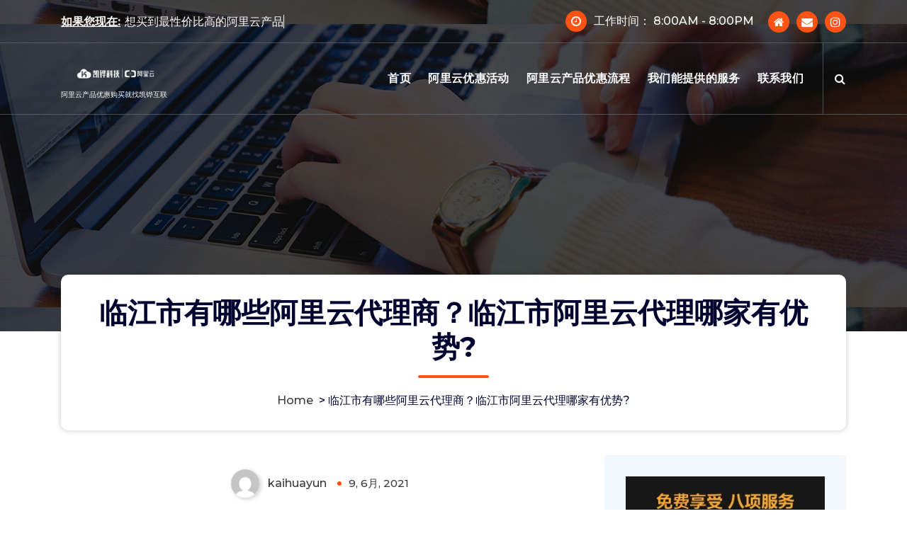

--- FILE ---
content_type: text/html; charset=UTF-8
request_url: http://baby-books.cn/a960674/
body_size: 15856
content:
<!DOCTYPE html>
<html lang="zh-CN">
	<head>
		<meta charset="UTF-8">
		<meta name="viewport" content="width=device-width, initial-scale=1">
		<link rel="profile" href="http://gmpg.org/xfn/11">
		<meta name="keywords" content="阿里云服务器,阿里云虚机,阿里云邮箱,阿里云产品优惠,阿里云代理商,凯铧互联"/>
      <meta name="description" content="阿里云认证代理商凯铧互联为企业提供阿里云官网全产品线新购续费优惠购买服务,1对1服务,专业售后服务有保障,专线：158-0160-31533"/>
		
		<title>临江市有哪些阿里云代理商？临江市阿里云代理哪家有优势? &#8211; 阿里云代理商|万网代理|阿里云优惠|阿里云折扣</title>
<meta name='robots' content='max-image-preview:large' />
<link rel='dns-prefetch' href='//fonts.googleapis.com' />
<link rel="alternate" type="application/rss+xml" title="阿里云代理商|万网代理|阿里云优惠|阿里云折扣 &raquo; Feed" href="http://baby-books.cn/feed/" />
<link rel="alternate" type="application/rss+xml" title="阿里云代理商|万网代理|阿里云优惠|阿里云折扣 &raquo; 评论Feed" href="http://baby-books.cn/comments/feed/" />
<script type="text/javascript">
window._wpemojiSettings = {"baseUrl":"https:\/\/s.w.org\/images\/core\/emoji\/14.0.0\/72x72\/","ext":".png","svgUrl":"https:\/\/s.w.org\/images\/core\/emoji\/14.0.0\/svg\/","svgExt":".svg","source":{"concatemoji":"http:\/\/baby-books.cn\/wp-includes\/js\/wp-emoji-release.min.js?ver=6.3.7"}};
/*! This file is auto-generated */
!function(i,n){var o,s,e;function c(e){try{var t={supportTests:e,timestamp:(new Date).valueOf()};sessionStorage.setItem(o,JSON.stringify(t))}catch(e){}}function p(e,t,n){e.clearRect(0,0,e.canvas.width,e.canvas.height),e.fillText(t,0,0);var t=new Uint32Array(e.getImageData(0,0,e.canvas.width,e.canvas.height).data),r=(e.clearRect(0,0,e.canvas.width,e.canvas.height),e.fillText(n,0,0),new Uint32Array(e.getImageData(0,0,e.canvas.width,e.canvas.height).data));return t.every(function(e,t){return e===r[t]})}function u(e,t,n){switch(t){case"flag":return n(e,"\ud83c\udff3\ufe0f\u200d\u26a7\ufe0f","\ud83c\udff3\ufe0f\u200b\u26a7\ufe0f")?!1:!n(e,"\ud83c\uddfa\ud83c\uddf3","\ud83c\uddfa\u200b\ud83c\uddf3")&&!n(e,"\ud83c\udff4\udb40\udc67\udb40\udc62\udb40\udc65\udb40\udc6e\udb40\udc67\udb40\udc7f","\ud83c\udff4\u200b\udb40\udc67\u200b\udb40\udc62\u200b\udb40\udc65\u200b\udb40\udc6e\u200b\udb40\udc67\u200b\udb40\udc7f");case"emoji":return!n(e,"\ud83e\udef1\ud83c\udffb\u200d\ud83e\udef2\ud83c\udfff","\ud83e\udef1\ud83c\udffb\u200b\ud83e\udef2\ud83c\udfff")}return!1}function f(e,t,n){var r="undefined"!=typeof WorkerGlobalScope&&self instanceof WorkerGlobalScope?new OffscreenCanvas(300,150):i.createElement("canvas"),a=r.getContext("2d",{willReadFrequently:!0}),o=(a.textBaseline="top",a.font="600 32px Arial",{});return e.forEach(function(e){o[e]=t(a,e,n)}),o}function t(e){var t=i.createElement("script");t.src=e,t.defer=!0,i.head.appendChild(t)}"undefined"!=typeof Promise&&(o="wpEmojiSettingsSupports",s=["flag","emoji"],n.supports={everything:!0,everythingExceptFlag:!0},e=new Promise(function(e){i.addEventListener("DOMContentLoaded",e,{once:!0})}),new Promise(function(t){var n=function(){try{var e=JSON.parse(sessionStorage.getItem(o));if("object"==typeof e&&"number"==typeof e.timestamp&&(new Date).valueOf()<e.timestamp+604800&&"object"==typeof e.supportTests)return e.supportTests}catch(e){}return null}();if(!n){if("undefined"!=typeof Worker&&"undefined"!=typeof OffscreenCanvas&&"undefined"!=typeof URL&&URL.createObjectURL&&"undefined"!=typeof Blob)try{var e="postMessage("+f.toString()+"("+[JSON.stringify(s),u.toString(),p.toString()].join(",")+"));",r=new Blob([e],{type:"text/javascript"}),a=new Worker(URL.createObjectURL(r),{name:"wpTestEmojiSupports"});return void(a.onmessage=function(e){c(n=e.data),a.terminate(),t(n)})}catch(e){}c(n=f(s,u,p))}t(n)}).then(function(e){for(var t in e)n.supports[t]=e[t],n.supports.everything=n.supports.everything&&n.supports[t],"flag"!==t&&(n.supports.everythingExceptFlag=n.supports.everythingExceptFlag&&n.supports[t]);n.supports.everythingExceptFlag=n.supports.everythingExceptFlag&&!n.supports.flag,n.DOMReady=!1,n.readyCallback=function(){n.DOMReady=!0}}).then(function(){return e}).then(function(){var e;n.supports.everything||(n.readyCallback(),(e=n.source||{}).concatemoji?t(e.concatemoji):e.wpemoji&&e.twemoji&&(t(e.twemoji),t(e.wpemoji)))}))}((window,document),window._wpemojiSettings);
</script>
<style type="text/css">
img.wp-smiley,
img.emoji {
	display: inline !important;
	border: none !important;
	box-shadow: none !important;
	height: 1em !important;
	width: 1em !important;
	margin: 0 0.07em !important;
	vertical-align: -0.1em !important;
	background: none !important;
	padding: 0 !important;
}
</style>
	<link rel='stylesheet' id='wp-block-library-css' href='http://baby-books.cn/wp-includes/css/dist/block-library/style.min.css?ver=6.3.7' type='text/css' media='all' />
<style id='classic-theme-styles-inline-css' type='text/css'>
/*! This file is auto-generated */
.wp-block-button__link{color:#fff;background-color:#32373c;border-radius:9999px;box-shadow:none;text-decoration:none;padding:calc(.667em + 2px) calc(1.333em + 2px);font-size:1.125em}.wp-block-file__button{background:#32373c;color:#fff;text-decoration:none}
</style>
<style id='global-styles-inline-css' type='text/css'>
body{--wp--preset--color--black: #000000;--wp--preset--color--cyan-bluish-gray: #abb8c3;--wp--preset--color--white: #ffffff;--wp--preset--color--pale-pink: #f78da7;--wp--preset--color--vivid-red: #cf2e2e;--wp--preset--color--luminous-vivid-orange: #ff6900;--wp--preset--color--luminous-vivid-amber: #fcb900;--wp--preset--color--light-green-cyan: #7bdcb5;--wp--preset--color--vivid-green-cyan: #00d084;--wp--preset--color--pale-cyan-blue: #8ed1fc;--wp--preset--color--vivid-cyan-blue: #0693e3;--wp--preset--color--vivid-purple: #9b51e0;--wp--preset--gradient--vivid-cyan-blue-to-vivid-purple: linear-gradient(135deg,rgba(6,147,227,1) 0%,rgb(155,81,224) 100%);--wp--preset--gradient--light-green-cyan-to-vivid-green-cyan: linear-gradient(135deg,rgb(122,220,180) 0%,rgb(0,208,130) 100%);--wp--preset--gradient--luminous-vivid-amber-to-luminous-vivid-orange: linear-gradient(135deg,rgba(252,185,0,1) 0%,rgba(255,105,0,1) 100%);--wp--preset--gradient--luminous-vivid-orange-to-vivid-red: linear-gradient(135deg,rgba(255,105,0,1) 0%,rgb(207,46,46) 100%);--wp--preset--gradient--very-light-gray-to-cyan-bluish-gray: linear-gradient(135deg,rgb(238,238,238) 0%,rgb(169,184,195) 100%);--wp--preset--gradient--cool-to-warm-spectrum: linear-gradient(135deg,rgb(74,234,220) 0%,rgb(151,120,209) 20%,rgb(207,42,186) 40%,rgb(238,44,130) 60%,rgb(251,105,98) 80%,rgb(254,248,76) 100%);--wp--preset--gradient--blush-light-purple: linear-gradient(135deg,rgb(255,206,236) 0%,rgb(152,150,240) 100%);--wp--preset--gradient--blush-bordeaux: linear-gradient(135deg,rgb(254,205,165) 0%,rgb(254,45,45) 50%,rgb(107,0,62) 100%);--wp--preset--gradient--luminous-dusk: linear-gradient(135deg,rgb(255,203,112) 0%,rgb(199,81,192) 50%,rgb(65,88,208) 100%);--wp--preset--gradient--pale-ocean: linear-gradient(135deg,rgb(255,245,203) 0%,rgb(182,227,212) 50%,rgb(51,167,181) 100%);--wp--preset--gradient--electric-grass: linear-gradient(135deg,rgb(202,248,128) 0%,rgb(113,206,126) 100%);--wp--preset--gradient--midnight: linear-gradient(135deg,rgb(2,3,129) 0%,rgb(40,116,252) 100%);--wp--preset--font-size--small: 13px;--wp--preset--font-size--medium: 20px;--wp--preset--font-size--large: 36px;--wp--preset--font-size--x-large: 42px;--wp--preset--spacing--20: 0.44rem;--wp--preset--spacing--30: 0.67rem;--wp--preset--spacing--40: 1rem;--wp--preset--spacing--50: 1.5rem;--wp--preset--spacing--60: 2.25rem;--wp--preset--spacing--70: 3.38rem;--wp--preset--spacing--80: 5.06rem;--wp--preset--shadow--natural: 6px 6px 9px rgba(0, 0, 0, 0.2);--wp--preset--shadow--deep: 12px 12px 50px rgba(0, 0, 0, 0.4);--wp--preset--shadow--sharp: 6px 6px 0px rgba(0, 0, 0, 0.2);--wp--preset--shadow--outlined: 6px 6px 0px -3px rgba(255, 255, 255, 1), 6px 6px rgba(0, 0, 0, 1);--wp--preset--shadow--crisp: 6px 6px 0px rgba(0, 0, 0, 1);}:where(.is-layout-flex){gap: 0.5em;}:where(.is-layout-grid){gap: 0.5em;}body .is-layout-flow > .alignleft{float: left;margin-inline-start: 0;margin-inline-end: 2em;}body .is-layout-flow > .alignright{float: right;margin-inline-start: 2em;margin-inline-end: 0;}body .is-layout-flow > .aligncenter{margin-left: auto !important;margin-right: auto !important;}body .is-layout-constrained > .alignleft{float: left;margin-inline-start: 0;margin-inline-end: 2em;}body .is-layout-constrained > .alignright{float: right;margin-inline-start: 2em;margin-inline-end: 0;}body .is-layout-constrained > .aligncenter{margin-left: auto !important;margin-right: auto !important;}body .is-layout-constrained > :where(:not(.alignleft):not(.alignright):not(.alignfull)){max-width: var(--wp--style--global--content-size);margin-left: auto !important;margin-right: auto !important;}body .is-layout-constrained > .alignwide{max-width: var(--wp--style--global--wide-size);}body .is-layout-flex{display: flex;}body .is-layout-flex{flex-wrap: wrap;align-items: center;}body .is-layout-flex > *{margin: 0;}body .is-layout-grid{display: grid;}body .is-layout-grid > *{margin: 0;}:where(.wp-block-columns.is-layout-flex){gap: 2em;}:where(.wp-block-columns.is-layout-grid){gap: 2em;}:where(.wp-block-post-template.is-layout-flex){gap: 1.25em;}:where(.wp-block-post-template.is-layout-grid){gap: 1.25em;}.has-black-color{color: var(--wp--preset--color--black) !important;}.has-cyan-bluish-gray-color{color: var(--wp--preset--color--cyan-bluish-gray) !important;}.has-white-color{color: var(--wp--preset--color--white) !important;}.has-pale-pink-color{color: var(--wp--preset--color--pale-pink) !important;}.has-vivid-red-color{color: var(--wp--preset--color--vivid-red) !important;}.has-luminous-vivid-orange-color{color: var(--wp--preset--color--luminous-vivid-orange) !important;}.has-luminous-vivid-amber-color{color: var(--wp--preset--color--luminous-vivid-amber) !important;}.has-light-green-cyan-color{color: var(--wp--preset--color--light-green-cyan) !important;}.has-vivid-green-cyan-color{color: var(--wp--preset--color--vivid-green-cyan) !important;}.has-pale-cyan-blue-color{color: var(--wp--preset--color--pale-cyan-blue) !important;}.has-vivid-cyan-blue-color{color: var(--wp--preset--color--vivid-cyan-blue) !important;}.has-vivid-purple-color{color: var(--wp--preset--color--vivid-purple) !important;}.has-black-background-color{background-color: var(--wp--preset--color--black) !important;}.has-cyan-bluish-gray-background-color{background-color: var(--wp--preset--color--cyan-bluish-gray) !important;}.has-white-background-color{background-color: var(--wp--preset--color--white) !important;}.has-pale-pink-background-color{background-color: var(--wp--preset--color--pale-pink) !important;}.has-vivid-red-background-color{background-color: var(--wp--preset--color--vivid-red) !important;}.has-luminous-vivid-orange-background-color{background-color: var(--wp--preset--color--luminous-vivid-orange) !important;}.has-luminous-vivid-amber-background-color{background-color: var(--wp--preset--color--luminous-vivid-amber) !important;}.has-light-green-cyan-background-color{background-color: var(--wp--preset--color--light-green-cyan) !important;}.has-vivid-green-cyan-background-color{background-color: var(--wp--preset--color--vivid-green-cyan) !important;}.has-pale-cyan-blue-background-color{background-color: var(--wp--preset--color--pale-cyan-blue) !important;}.has-vivid-cyan-blue-background-color{background-color: var(--wp--preset--color--vivid-cyan-blue) !important;}.has-vivid-purple-background-color{background-color: var(--wp--preset--color--vivid-purple) !important;}.has-black-border-color{border-color: var(--wp--preset--color--black) !important;}.has-cyan-bluish-gray-border-color{border-color: var(--wp--preset--color--cyan-bluish-gray) !important;}.has-white-border-color{border-color: var(--wp--preset--color--white) !important;}.has-pale-pink-border-color{border-color: var(--wp--preset--color--pale-pink) !important;}.has-vivid-red-border-color{border-color: var(--wp--preset--color--vivid-red) !important;}.has-luminous-vivid-orange-border-color{border-color: var(--wp--preset--color--luminous-vivid-orange) !important;}.has-luminous-vivid-amber-border-color{border-color: var(--wp--preset--color--luminous-vivid-amber) !important;}.has-light-green-cyan-border-color{border-color: var(--wp--preset--color--light-green-cyan) !important;}.has-vivid-green-cyan-border-color{border-color: var(--wp--preset--color--vivid-green-cyan) !important;}.has-pale-cyan-blue-border-color{border-color: var(--wp--preset--color--pale-cyan-blue) !important;}.has-vivid-cyan-blue-border-color{border-color: var(--wp--preset--color--vivid-cyan-blue) !important;}.has-vivid-purple-border-color{border-color: var(--wp--preset--color--vivid-purple) !important;}.has-vivid-cyan-blue-to-vivid-purple-gradient-background{background: var(--wp--preset--gradient--vivid-cyan-blue-to-vivid-purple) !important;}.has-light-green-cyan-to-vivid-green-cyan-gradient-background{background: var(--wp--preset--gradient--light-green-cyan-to-vivid-green-cyan) !important;}.has-luminous-vivid-amber-to-luminous-vivid-orange-gradient-background{background: var(--wp--preset--gradient--luminous-vivid-amber-to-luminous-vivid-orange) !important;}.has-luminous-vivid-orange-to-vivid-red-gradient-background{background: var(--wp--preset--gradient--luminous-vivid-orange-to-vivid-red) !important;}.has-very-light-gray-to-cyan-bluish-gray-gradient-background{background: var(--wp--preset--gradient--very-light-gray-to-cyan-bluish-gray) !important;}.has-cool-to-warm-spectrum-gradient-background{background: var(--wp--preset--gradient--cool-to-warm-spectrum) !important;}.has-blush-light-purple-gradient-background{background: var(--wp--preset--gradient--blush-light-purple) !important;}.has-blush-bordeaux-gradient-background{background: var(--wp--preset--gradient--blush-bordeaux) !important;}.has-luminous-dusk-gradient-background{background: var(--wp--preset--gradient--luminous-dusk) !important;}.has-pale-ocean-gradient-background{background: var(--wp--preset--gradient--pale-ocean) !important;}.has-electric-grass-gradient-background{background: var(--wp--preset--gradient--electric-grass) !important;}.has-midnight-gradient-background{background: var(--wp--preset--gradient--midnight) !important;}.has-small-font-size{font-size: var(--wp--preset--font-size--small) !important;}.has-medium-font-size{font-size: var(--wp--preset--font-size--medium) !important;}.has-large-font-size{font-size: var(--wp--preset--font-size--large) !important;}.has-x-large-font-size{font-size: var(--wp--preset--font-size--x-large) !important;}
.wp-block-navigation a:where(:not(.wp-element-button)){color: inherit;}
:where(.wp-block-post-template.is-layout-flex){gap: 1.25em;}:where(.wp-block-post-template.is-layout-grid){gap: 1.25em;}
:where(.wp-block-columns.is-layout-flex){gap: 2em;}:where(.wp-block-columns.is-layout-grid){gap: 2em;}
.wp-block-pullquote{font-size: 1.5em;line-height: 1.6;}
</style>
<link rel='stylesheet' id='bootstrap-min-css' href='http://baby-books.cn/wp-content/themes/spintech/assets/css/bootstrap.min.css?ver=6.3.7' type='text/css' media='all' />
<link rel='stylesheet' id='owl-carousel-min-css' href='http://baby-books.cn/wp-content/themes/spintech/assets/css/owl.carousel.min.css?ver=6.3.7' type='text/css' media='all' />
<link rel='stylesheet' id='font-awesome-css' href='http://baby-books.cn/wp-content/themes/spintech/assets/css/fonts/font-awesome/css/font-awesome.min.css?ver=6.3.7' type='text/css' media='all' />
<link rel='stylesheet' id='animate-css' href='http://baby-books.cn/wp-content/themes/spintech/assets/css/animate.min.css?ver=6.3.7' type='text/css' media='all' />
<link rel='stylesheet' id='spintech-editor-style-css' href='http://baby-books.cn/wp-content/themes/spintech/assets/css/editor-style.css?ver=6.3.7' type='text/css' media='all' />
<link rel='stylesheet' id='spintech-menus-css' href='http://baby-books.cn/wp-content/themes/spintech/assets/css/classic-menu.css?ver=6.3.7' type='text/css' media='all' />
<link rel='stylesheet' id='spintech-widgets-css' href='http://baby-books.cn/wp-content/themes/spintech/assets/css/widgets.css?ver=6.3.7' type='text/css' media='all' />
<link rel='stylesheet' id='spintech-main-css' href='http://baby-books.cn/wp-content/themes/spintech/assets/css/main.css?ver=6.3.7' type='text/css' media='all' />
<link rel='stylesheet' id='spintech-media-query-css' href='http://baby-books.cn/wp-content/themes/spintech/assets/css/responsive.css?ver=6.3.7' type='text/css' media='all' />
<link rel='stylesheet' id='spintech-style-css' href='http://baby-books.cn/wp-content/themes/itpress/style.css?ver=6.3.7' type='text/css' media='all' />
<style id='spintech-style-inline-css' type='text/css'>
.breadcrumb-area {
					background-image: url(http://baby-books.cn/wp-content/themes/spintech/assets/images/bg/breadcrumbg.jpg);
					background-attachment: scroll;
				}

.logo img, .mobile-logo img {
					max-width: 140px;
				}
.breadcrumb-area {
					min-height: 236px;
				}
.breadcrumb-area:after {
					opacity: 0.6;
				}
 body{ 
			font-size: 16px;
			line-height: ;
			text-transform: inherit;
			font-style: inherit;
		}
 h1{ 
				font-size: px;
				line-height: ;
				text-transform: inherit;
				font-style: inherit;
			}
 h2{ 
				font-size: px;
				line-height: ;
				text-transform: inherit;
				font-style: inherit;
			}
 h3{ 
				font-size: px;
				line-height: ;
				text-transform: inherit;
				font-style: inherit;
			}
 h4{ 
				font-size: px;
				line-height: ;
				text-transform: inherit;
				font-style: inherit;
			}
 h5{ 
				font-size: px;
				line-height: ;
				text-transform: inherit;
				font-style: inherit;
			}
 h6{ 
				font-size: px;
				line-height: ;
				text-transform: inherit;
				font-style: inherit;
			}

</style>
<link rel='stylesheet' id='spintech-fonts-css' href='//fonts.googleapis.com/css?family=Montserrat%3Aital%2Cwght%400%2C200%3B0%2C300%3B0%2C400%3B0%2C500%3B0%2C600%3B0%2C700%3B0%2C800%3B0%2C900%3B1%2C100%3B1%2C200%3B1%2C300%3B1%2C400%3B1%2C500%3B1%2C600%3B1%2C700%3B1%2C800%3B1%2C900&#038;subset=latin%2Clatin-ext' type='text/css' media='all' />
<link rel='stylesheet' id='spintech-parent-style-css' href='http://baby-books.cn/wp-content/themes/spintech/style.css?ver=6.3.7' type='text/css' media='all' />
<link rel='stylesheet' id='itpress-style-css' href='http://baby-books.cn/wp-content/themes/itpress/style.css?ver=6.3.7' type='text/css' media='all' />
<link rel='stylesheet' id='itpress-responsive-css' href='http://baby-books.cn/wp-content/themes/itpress/assets/css/responsive.css?ver=6.3.7' type='text/css' media='all' />
<script type='text/javascript' src='http://baby-books.cn/wp-includes/js/jquery/jquery.min.js?ver=3.7.0' id='jquery-core-js'></script>
<script type='text/javascript' src='http://baby-books.cn/wp-includes/js/jquery/jquery-migrate.min.js?ver=3.4.1' id='jquery-migrate-js'></script>
<script type='text/javascript' src='http://baby-books.cn/wp-content/themes/spintech/assets/js/owl.carousel.min.js?ver=1' id='owl-carousel-js'></script>
<link rel="https://api.w.org/" href="http://baby-books.cn/wp-json/" /><link rel="alternate" type="application/json" href="http://baby-books.cn/wp-json/wp/v2/posts/480" /><link rel="EditURI" type="application/rsd+xml" title="RSD" href="http://baby-books.cn/xmlrpc.php?rsd" />
<meta name="generator" content="WordPress 6.3.7" />
<link rel="canonical" href="http://baby-books.cn/a960674/" />
<link rel='shortlink' href='http://baby-books.cn/?p=480' />
<link rel="alternate" type="application/json+oembed" href="http://baby-books.cn/wp-json/oembed/1.0/embed?url=http%3A%2F%2Fbaby-books.cn%2Fa960674%2F" />
<link rel="alternate" type="text/xml+oembed" href="http://baby-books.cn/wp-json/oembed/1.0/embed?url=http%3A%2F%2Fbaby-books.cn%2Fa960674%2F&#038;format=xml" />
	<style type="text/css">
			 h4.site-title,
		 p.site-description {
			color: ##ffffff;
		}
		</style>
	<link rel="icon" href="http://baby-books.cn/wp-content/uploads/2023/12/logo1.jpg" sizes="32x32" />
<link rel="icon" href="http://baby-books.cn/wp-content/uploads/2023/12/logo1.jpg" sizes="192x192" />
<link rel="apple-touch-icon" href="http://baby-books.cn/wp-content/uploads/2023/12/logo1.jpg" />
<meta name="msapplication-TileImage" content="http://baby-books.cn/wp-content/uploads/2023/12/logo1.jpg" />
	</head>
<body class="post-template-default single single-post postid-480 single-format-standard wp-custom-logo header-transparent">

	<div id="page" class="site">
		<a class="skip-link screen-reader-text" href="#content">Skip to content</a>
	
	 <header id="main-header" class="main-header">
    <!--===// Start: Main Header
    =================================-->
   
        <!--===// Start: Header Above
        =================================-->
					<div id="above-header" class="above-header d-lg-block d-none wow fadeInDown">
				<div class="header-widget d-flex align-items-center">
					<div class="container">
						<div class="row">
							<div class="col-lg-6 col-12 mb-lg-0 mb-4">
								<div class="widget-left text-lg-left text-center">
									<aside class="widget widget-text-slide">
																					<div class="text-animation hiring">
												<div class="text-heading"><strong>如果您现在:</strong>
													<div class="text-sliding">            
														<span class="typewrite" data-period="2000" data-type='[ "想买到最性价比高的阿里云产品吗?","对阿里云产品的售后服务有些不放心，你们能帮我保驾护航吗?"]'></span><span class="wrap"></span>
													</div>
												</div>
											</div>
											
									</aside>                                
								</div>
							</div>
							<div class="col-lg-6 col-12 mb-lg-0 mb-4">                            
								<div class="widget-right justify-content-lg-end justify-content-center text-lg-right text-center">
																			<aside class="widget widget-contact">
											<div class="contact-area">
												<div class="contact-icon">
													<div class="contact-corn"><i class="fa fa-clock-o"></i></div>
												</div>
												<div class="contact-info">
													<p class="text"><a href="javascript:void(0);">工作时间： 8:00AM - 8:00PM</a></p>
												</div>
											</div>
										</aside>
										
																			<aside class="widget widget_social_widget">
											<ul>
																								<li><a href="http://www.bjkaihua.com"><i class="fa fa-home"></i></a></li>
																								<li><a href="mailto:sales@aliyun.com"><i class="fa fa-envelope"></i></a></li>
																								<li><a href="http://www.kaihuacloud.cn/wp-content/uploads/2021/01/20191115074943781-300x300.jpg"><i class="fa fa-instagram"></i></a></li>
																							</ul>
										</aside>
											
								</div>
							</div>
						</div>
					</div>
				</div>
			</div>
				
	        <!--===// Start: Navigation Wrapper
        =================================-->
        <div class="navigation-wrapper">
            <!--===// Start: Main Desktop Navigation
            =================================-->
            <div class="main-navigation-area d-none d-lg-block">
                <div class="main-navigation is-sticky-on">
                    <div class="container">
                        <div class="row">
                            <div class="col-2 my-auto">
                                <div class="logo">
                                    <a href="http://baby-books.cn/" class="custom-logo-link" rel="home"><img width="350" height="100" src="http://baby-books.cn/wp-content/uploads/2021/05/logo-1.png" class="custom-logo" alt="阿里云代理商|万网代理|阿里云优惠|阿里云折扣" decoding="async" srcset="http://baby-books.cn/wp-content/uploads/2021/05/logo-1.png 350w, http://baby-books.cn/wp-content/uploads/2021/05/logo-1-300x86.png 300w" sizes="(max-width: 350px) 100vw, 350px" /></a>																				<p class="site-description">阿里云产品优惠购买就找凯铧互联</p>
									                                </div>
                            </div>
                            <div class="col-10 my-auto">
                                <nav class="navbar-area">
                                    <div class="main-navbar">
                                        <ul id="menu-menu-1" class="main-menu"><li itemscope="itemscope" itemtype="https://www.schema.org/SiteNavigationElement" id="menu-item-4" class="menu-item menu-item-type-custom menu-item-object-custom menu-item-home menu-item-4 nav-item"><a title="首页" href="http://baby-books.cn/" class="nav-link">首页</a></li>
<li itemscope="itemscope" itemtype="https://www.schema.org/SiteNavigationElement" id="menu-item-67" class="menu-item menu-item-type-post_type menu-item-object-page menu-item-67 nav-item"><a title="阿里云优惠活动" href="http://baby-books.cn/huodong/" class="nav-link">阿里云优惠活动</a></li>
<li itemscope="itemscope" itemtype="https://www.schema.org/SiteNavigationElement" id="menu-item-68" class="menu-item menu-item-type-post_type menu-item-object-page menu-item-68 nav-item"><a title="阿里云产品优惠流程" href="http://baby-books.cn/liucheng/" class="nav-link">阿里云产品优惠流程</a></li>
<li itemscope="itemscope" itemtype="https://www.schema.org/SiteNavigationElement" id="menu-item-5" class="menu-item menu-item-type-post_type menu-item-object-page menu-item-5 nav-item"><a title="我们能提供的服务" href="http://baby-books.cn/fuwu/" class="nav-link">我们能提供的服务</a></li>
<li itemscope="itemscope" itemtype="https://www.schema.org/SiteNavigationElement" id="menu-item-69" class="menu-item menu-item-type-post_type menu-item-object-page menu-item-69 nav-item"><a title="联系我们" href="http://baby-books.cn/llianxi/" class="nav-link">联系我们</a></li>
</ul>                         
                                    </div>
                                    <div class="main-menu-right">
                                        <ul class="menu-right-list">
												
																							<li class="search-button">
													<button type="button" id="header-search-toggle" class="header-search-toggle" aria-expanded="false" aria-label="Search Popup"><i class="fa fa-search"></i></button>
												</li>
																						                                        </ul>                            
                                    </div>
                                </nav>
                            </div>
                        </div>
                    </div>
                </div>
            </div>
            <!--===// End:  Main Desktop Navigation
            =================================-->
            <!--===// Start: Main Mobile Navigation
            =================================-->
            <div class="main-mobile-nav is-sticky-on"> 
                <div class="container">
                    <div class="row">
                        <div class="col-12">
                            <div class="main-mobile-menu">
                                <div class="mobile-logo">
                                    <div class="logo">
                                       <a href="http://baby-books.cn/" class="custom-logo-link" rel="home"><img width="350" height="100" src="http://baby-books.cn/wp-content/uploads/2021/05/logo-1.png" class="custom-logo" alt="阿里云代理商|万网代理|阿里云优惠|阿里云折扣" decoding="async" srcset="http://baby-books.cn/wp-content/uploads/2021/05/logo-1.png 350w, http://baby-books.cn/wp-content/uploads/2021/05/logo-1-300x86.png 300w" sizes="(max-width: 350px) 100vw, 350px" /></a>																						<p class="site-description">阿里云产品优惠购买就找凯铧互联</p>
																			</div>
                                </div>
                                <div class="menu-collapse-wrap">
                                    <div class="hamburger-menu">
                                        <button type="button" class="menu-collapsed" aria-label="Menu Collaped">
                                            <div class="top-bun"></div>
                                            <div class="meat"></div>
                                            <div class="bottom-bun"></div>
                                        </button>
                                    </div>
                                </div>
                                <div class="main-mobile-wrapper">
                                    <div id="mobile-menu-build" class="main-mobile-build">
                                        <button type="button" class="header-close-menu close-style" aria-label="Header Close Menu"></button>
                                    </div>
                                    <div class="main-mobile-overlay" tabindex="-1"></div>
                                </div>
                                                                <div class="header-above-btn">
                                    <button type="button" class="header-above-collapse" aria-label="Header Above Collapse"><span></span></button>
                                </div>
                                <div class="header-above-wrapper">
                                    <div id="header-above-bar" class="header-above-bar"></div>
                                </div>
                                                            </div>
                        </div>
                    </div>
                </div>        
            </div>
            <!--===// End: Main Mobile Navigation
            =================================-->
        </div>
        <!--===// End: Navigation Wrapper
        =================================-->
        <!--===// Start: Header Search PopUp
        =================================-->
        <div class="header-search-popup">
            <div class="header-search-flex">
                <form role="search" method="get" class="search-form" action="http://baby-books.cn/" aria-label="Site Search">
                    <input type="search" class="form-control header-search-field" placeholder="Type To Search" name="s" id="search">
                    <button type="submit" class="search-submit"><i class="fa fa-search"></i></button>
                </form>
                <button type="button" id="header-search-close" class="close-style header-search-close" aria-label="Search Popup Close"></button>
            </div>
        </div>
        <!--===// End: Header Search PopUp
        =================================-->
    </header>
    <!-- End: Main Header
    =================================-->	<section id="breadcrumb-section" class="breadcrumb-area breadcrumb-box">
        <div class="container">
            <div class="row">
                <div class="col-12">
                    <div class="breadcrumb-content">
                        <div class="breadcrumb-heading">
								<h2>
									临江市有哪些阿里云代理商？临江市阿里云代理哪家有优势?								</h2>
                        </div>
							<ol class="breadcrumb-list">
								<li><a href="http://baby-books.cn">Home</a> &nbsp&gt;&nbsp<li class="active">临江市有哪些阿里云代理商？临江市阿里云代理哪家有优势?</li></li>							</ol>
                    </div>                    
                </div>
            </div>
        </div>
    </section>
		
	<div id="content" class="spintech-content">
	<section id="post-section" class="post-section st-py-default">
	<div class="container">
		<div class="row gy-lg-0 gy-5 wow fadeInUp">
			<div class="col-lg-8">
				<div class="row row-cols-1 gy-5">
																		<div class="col">
	<article id="post-480" class="post-items text-center post-480 post type-post status-publish format-standard hentry category-aliyunyh tag-200 tag-3 tag-4 tag-33 tag-66 tag-65">
		<figure class="post-image">
			<div class="featured-image mask-effect">
				<a href="http://baby-books.cn/a960674/" class="post-hover">
				   				</a>
				<h5 class="post-title post-image-text"><span class="mask">临江市有哪些阿里云代理商？临江市阿里云代理哪家有优势?</span></h5>			</div>
			<div class="post-meta post-img-meta">
				<div class="post-line">
					<span class="comments-link"> <i class="fa fa-comment"></i> <a href="javascript:void(0);">0</a></span>
				</div>
			</div>
		</figure>
		<div class="post-content">
			<div class="post-meta">
				<span class="author-name">
									<a href="http://baby-books.cn/author/kaihuayun/" class="author meta-info hide-on-mobile"> <span class="author-image" style="background-image: url('http://1.gravatar.com/avatar/?s=96&#038;d=mm&#038;r=g');"></span> <span class="author-name">kaihuayun</span> </a>
					
				</span>
				<span class="post-date">
					<time datetime="9-6月-2021" class="meta-info">9, 6月, 2021</time>
				</span>
			</div>
			
			<div class="post-meta post-tags">
				<ul class="post-categories">
					<li>
						<i class="fa fa-tag"></i>
						<a href="http://baby-books.cn/a960674/" rel="category"><a href="http://baby-books.cn/category/aliyunyh/" rel="category tag">阿里云优惠</a></a>
					</li>
				</ul>
			</div>
			<h5 class="post-title post-image-text">临江市有哪些阿里云代理商？临江市阿里云代理哪家有优势?</h5>			
			<div align="left">通过各种渠道找到凯铧互联科技并开通了阿里云的服务器了,用的还不错,关键的是给的优惠折扣更不错，哈哈！这次找对了！！</div>
<div align="left">其实阿里云代理商销售是不分区域的，只要找到一个你认为不错的就可以，真心是看缘分，并且我了解到所谓的阿里云代理级别其实只是按业绩多少而定，他们阿里云代理商的合作模式全是返佣或返点形式的，并且都是统一的，只不过有的阿里云代理商对利润点的追求不同，所以折扣也不尽相同。</div>
<div align="left">阿里云代理商分为纯分销（只卖产品，无售后），技术服务商，系统集成商等三大类，这就行成了阿里云代理商的合作模式大体也分为这三种。</div>
<div align="left"><span style="font-size: 16px;">阿里云代理商凯铧互联为企业客户提供卓越的</span><span style="font-size: 16px;"><span style="color: #e53333;">上云架构咨询</span>、云解决方案<span style="color: #4c33e5;">架构设计服务</span></span><span style="font-size: 16px;">等一站式的上云服务。</span><span style="color: #ff0000; font-size: 16px;"><span style="color: #000000;">另外，</span>免费安装</span><span style="color: #000000; font-size: 16px;"><span style="color: #000000; background-color: #ffff00; font-size: 16px;">宝塔面板(bt.cn)，</span></span> <span style="font-size: 16px;">让linux系统如同windows一样简单！</span><br />
<span style="font-size: 14px;"><span style="color: #ffffff; line-height: 2; font-size: 16px; background-color: #e53333;"><strong>爆款产品   阿里云服务器|云数据库|云安全0.6折起</strong></span> 详情访问：<a href="http://www.alibjyun.com/process.html" target="_blank" rel="noopener"><span style="color: #003399;">http://www.alibjyun.com/process.html</span></a></span><img decoding="async" fetchpriority="high" width="800" height="109" class="alignnone size-medium wp-image-170" src="http://baby-books.cn/wp-content/uploads/2021/06/202011121.jpg" alt="阿里云代金券" srcset="http://baby-books.cn/wp-content/uploads/2021/06/202011121.jpg 800w, http://baby-books.cn/wp-content/uploads/2021/06/202011121-300x41.jpg 300w, http://baby-books.cn/wp-content/uploads/2021/06/202011121-768x105.jpg 768w" sizes="(max-width: 800px) 100vw, 800px" /></p>
<p align="left"><span style="color: #ffffff; background-color: #000000; font-size: 18px;">  阿里云代理【<span style="color: #ffe500;">专属折扣</span>】：</span></p>
<p align="left"><span style="font-size: 16px;">第一步：如果您是第一次购买阿里云产品的</span><span style="font-size: 16px; color: #ee33ee;"><strong>新用户</strong></span><span style="font-size: 16px; color: #ee33ee;"><strong>：</strong></span><span style="font-size: 16px;">提供（</span><span style="font-size: 16px; color: #e53333; background-color: #ffe500;"><strong>公司名称/个人姓名+手机号；邮箱</strong></span><span style="font-size: 16px;">）阿里云代理商会发（</span><span style="font-size: 16px; color: #e53333;">注册连接</span><span style="font-size: 16px;">）给您，完成账号注册及认证。</span></p>
<p align="left"><span style="color: #000000; font-size: 16px;"><strong><span style="color: #e53333;">             <span style="font-size: 16px;">如果您是买阿里云</span>老用户</span></strong></span><span style="font-size: 16px;"><strong><span style="color: #000000;">：</span></strong><span style="color: #000000;">必须<span style="font-size: 16px; line-height: 2;">（</span><a href="http://www.alibjyun.com/process.html" target="_blank" rel="noopener"><span style="color: #e53333; line-height: 2; background-color: #ffe500;"><strong>点击这里关联后</strong></span></a><span style="font-size: 16px; line-height: 2;">）</span>下单</span>，<span style="color: #000000;">才可享受代理商专属优惠,不过老客户优惠的产品相对而言有点少，并且只限于这个合作伙伴专属页的新购业务才有较大的折扣，</span></span><span style="font-size: 16px;"><span style="color: #000000; line-height: 2;">（<span style="color: #337fe5;">详情咨询大客户经理电话：<strong>158-0160-3153</strong>（微信同号</span>）。</span></span><br />
<span style="font-size: 16px;"><span style="color: #000000; line-height: 2;">第二步：登录账号，提交产品购买订单（</span><a href="http://www.alibjyun.com/process.html?spm=5176.13512704.0.0.66bc65a4ndOkn8" target="_blank" rel="noopener"><span style="color: #e53333; line-height: 2; background-color: #ffe500;"><strong>点击这里下单</strong></span></a><span style="color: #000000; line-height: 2;">）</span></span><span style="color: #000000; font-size: 16px;">如果此页面中没有所需产品，请</span><span style="font-size: 16px; color: #e53333;">直接联系</span><span style="color: #000000; font-size: 16px;"><span style="color: #e53333;">我方客服</span>咨询。</span><br />
<span style="font-size: 16px;"><span style="color: #000000; line-height: 2;">第三步：</span></span><span style="font-size: 16px;">联系</span><span style="font-size: 16px;"><span style="color: #000000; line-height: 2;"><span style="color: #e53333;">销售人员</span>付款结算，可自付/可代付（</span><a href="http://www.alibjyun.com/pay.html" target="_blank" rel="noopener"><span style="color: #337fe5; line-height: 2;">点击查看收款方式</span></a><span style="color: #000000; line-height: 2;">）。</span></span><br />
<span style="color: #000000; line-height: 2;"><span style="font-size: 16px;">第四步：自行登录</span><span style="color: #e56600; font-size: 16px;">阿里云控制台</span><span style="font-size: 16px;">进行产品管理（同时享受</span><span style="color: #cc33e5; font-size: 16px;">我公司+官方</span><span style="font-size: 16px;">售后技术支持）。</span></span></p>
<p><strong>阿里云最新活动咨询购买</strong><br />
<strong><span style="font-size: 16px;"><span style="font-size: 14px;"><span style="color: #ffffff; line-height: 2; font-size: 16px; background-color: #e53333;">爆款产品 阿里云低至1折 </span></span></span><span style="color: #0000ff;">首次购买新客户额外赠送代金券！</span> </strong>临江市地区的新老阿里云会员，通过此<a href="http://www.alibjyun.com/process.html" target="_blank" rel="noopener"><span style="font-size: 16px;"><span style="color: #000000;">合作伙伴专属</span></span>页面</a>与阿里云代理商凯铧互联进行账号关联,关联成功后均可享受凯铧互联公司优惠的折上折价格！<em><strong><a href="http://www.alibjyun.com/process.html?spm=5176.13512704.0.0.66bc65a4ndOkn8" target="_blank" rel="noopener"><span style="color: red;">点此马上关联账号</span></a></strong></em></p>
<p><img decoding="async" width="800" height="361" class="alignnone size-medium wp-image-202" src="http://baby-books.cn/wp-content/uploads/2021/06/2021.jpg" alt="阿里云代理优惠流程图" srcset="http://baby-books.cn/wp-content/uploads/2021/06/2021.jpg 800w, http://baby-books.cn/wp-content/uploads/2021/06/2021-300x135.jpg 300w, http://baby-books.cn/wp-content/uploads/2021/06/2021-768x347.jpg 768w" sizes="(max-width: 800px) 100vw, 800px" /></p>
<p><strong>阿里云区域代理商优惠</strong><br />
<span style="font-size: 16px;">阿里云服务器、阿里云数据库，大数据平台，阿里云容器服务，CDN，DDOS防护，云安全防护，SSL证书、MQ中间件等产品，免费安装WDCP/宝塔面板 让</span><span style="font-size: 16px;">linux系统如同windows一样简单！享受更多阿里云服务器优惠联系我司客服：<strong>158-0160-3153</strong>(微信同号)！！<br />
阿里云官网会员账号，拥有全部最高权限，完全自主管理，自助开具阿里云发票！全程免费技术支持+24小时技术售后服务！</span></p>
<p><strong>阿里云二级代理火热招募中</strong><br />
阿里云代理商凯铧互联渠道合作计划,全国招募二级代理商，挑战全国最佳高额返利政策，获得丰厚收益<br />
大礼包+优惠券+满减+高折扣,提供技术服务群。阿里云合作伙伴生态体系,帮助二级代理构建基于云服务的成功业务实践和解决方案。</p>
<p><strong>关于阿里云代理凯铧互联科技：</strong><br />
凯铧互联科技是阿里云代理，负责全国区域包括临江市地区的阿里云代理业务，并且我们是一家专业的技术服务公司，为临江市各个行业的客户提供云计算、大数据、物联网、AI、区块链产品、解决方案和技术服务。同时我公司全国招募阿里云合作伙伴，为临江市当地客户提供本地化服务，包括上云咨询、量身定制解决方案、系统搭建、迁移、维护等在内的一站式服务！<br />
<strong>为什么购买阿里云业务建议联系凯铧互联？</strong><br />
如果在有意寻找代理商购买阿里云产品，凯铧互联科技绝对是您优秀的选择。凯铧互联科技，接触过的人都说好，服务态度有口皆碑！直接致电凯铧互联官网热线电话，即可享受凯铧互联科技的优质服务。<br />
阿里云代理商 全国热线：158-0160-3153(微信同号)<br />
<strong>从代理商购买和阿里云官方购买有区别吗？</strong><br />
在下订单和付款方式没有区别，都是在阿里云官方下订单，付款也是付款给阿里云官方。在代理商凯铧互联处购买产品可以得到额外的服务支持，同时能节省成本。并且代理商凯铧互联还有一对一的客服经理提供技术服务。</p>
<p><img decoding="async" width="800" height="900" class="alignnone size-medium wp-image-64" src="http://baby-books.cn/wp-content/uploads/2021/05/20201209172457.jpg" alt="凯铧互联承诺" srcset="http://baby-books.cn/wp-content/uploads/2021/05/20201209172457.jpg 800w, http://baby-books.cn/wp-content/uploads/2021/05/20201209172457-267x300.jpg 267w, http://baby-books.cn/wp-content/uploads/2021/05/20201209172457-768x864.jpg 768w" sizes="(max-width: 800px) 100vw, 800px" /></div>
		</div>
	</article>
</div>	 
																<div class="col-md-12 mt-5 bg-form wow fadeInUp">
	<div id="comments" class="comments-area">
					</div>
</div>					</div>
			</div>
			<div class="col-lg-4 pl-lg-4 order-0">
	<div class="sidebar">
		<aside id="media_image-3" class="widget widget_media_image"><img width="300" height="222" src="http://baby-books.cn/wp-content/uploads/2021/12/021023-300x222.jpg" class="image wp-image-1665  attachment-medium size-medium" alt="" decoding="async" style="max-width: 100%; height: auto;" loading="lazy" /></aside><aside id="search-2" class="widget widget_search"><h5 class="widget-title">搜索</h5><form role="search" method="get" class="search-form" action="http://baby-books.cn/">
				<label>
					<span class="screen-reader-text">搜索：</span>
					<input type="search" class="search-field" placeholder="搜索&hellip;" value="" name="s" />
				</label>
				<input type="submit" class="search-submit" value="搜索" />
			</form></aside>
		<aside id="recent-posts-2" class="widget widget_recent_entries">
		<h5 class="widget-title">近期文章</h5>
		<ul>
											<li>
					<a href="http://baby-books.cn/a961326/">阿里云服务器ECS重装系统后，无法通过云监控查看ecs资源占用</a>
									</li>
											<li>
					<a href="http://baby-books.cn/a961325/">阿里云服务器ECS的53端口默认对互联网开放吗？</a>
									</li>
											<li>
					<a href="http://baby-books.cn/a961324/">用服务器配置虚拟主机的优势和不足之处</a>
									</li>
											<li>
					<a href="http://baby-books.cn/a961323/">如何成为阿里云服务器代理商？</a>
									</li>
											<li>
					<a href="http://baby-books.cn/a961322/">收到悬挂备案号的检查整改通知后不记得网站备案信息（备案号或备案的网站域名）？</a>
									</li>
											<li>
					<a href="http://baby-books.cn/a961321/">网站已成功添加备案号，为什么仍收到邮件通知？</a>
									</li>
											<li>
					<a href="http://baby-books.cn/a961320/">Java的运行期内存占用为什么居高不下？</a>
									</li>
											<li>
					<a href="http://baby-books.cn/a961319/">Java应用部署慢的原因有哪些？</a>
									</li>
											<li>
					<a href="http://baby-books.cn/a961318/">阿里云服务器ECS同时连接数的定义是什么</a>
									</li>
											<li>
					<a href="http://baby-books.cn/a961317/">宝塔在阿里云服务器放行了相关端口。为什么还是无法访问？</a>
									</li>
											<li>
					<a href="http://baby-books.cn/a961316/">什么是等保测评和渗透测试？两者有什么区别？</a>
									</li>
											<li>
					<a href="http://baby-books.cn/a961315/">渗透测试和安全测试有什么区别？</a>
									</li>
											<li>
					<a href="http://baby-books.cn/a961314/">阿里云提醒:未指向阿里云国内节点(不含香港)服务器且无访问记录</a>
									</li>
											<li>
					<a href="http://baby-books.cn/a961313/">经检查您的网站域名未指向阿里云国内节点(不含香港)服务器</a>
									</li>
											<li>
					<a href="http://baby-books.cn/a961312/">网站备案与不备案的好处及缺点，阿里云备案服务号10元1个零售！</a>
									</li>
					</ul>

		</aside><aside id="tag_cloud-2" class="widget widget_tag_cloud"><h5 class="widget-title">标签</h5><div class="tagcloud"><a href="http://baby-books.cn/tag/docker/" class="tag-cloud-link tag-link-763 tag-link-position-1" style="font-size: 8pt;" aria-label="Docker (2个项目)">Docker</a>
<a href="http://baby-books.cn/tag/ecs/" class="tag-cloud-link tag-link-38 tag-link-position-2" style="font-size: 10.149377593361pt;" aria-label="ecs (6个项目)">ecs</a>
<a href="http://baby-books.cn/tag/hibernate/" class="tag-cloud-link tag-link-826 tag-link-position-3" style="font-size: 8pt;" aria-label="Hibernate (2个项目)">Hibernate</a>
<a href="http://baby-books.cn/tag/mysql/" class="tag-cloud-link tag-link-45 tag-link-position-4" style="font-size: 9.2780082987552pt;" aria-label="MySQL (4个项目)">MySQL</a>
<a href="http://baby-books.cn/tag/nas/" class="tag-cloud-link tag-link-749 tag-link-position-5" style="font-size: 8.6970954356846pt;" aria-label="NAS (3个项目)">NAS</a>
<a href="http://baby-books.cn/tag/qps/" class="tag-cloud-link tag-link-774 tag-link-position-6" style="font-size: 8pt;" aria-label="QPS (2个项目)">QPS</a>
<a href="http://baby-books.cn/tag/%e4%ba%91%e6%9c%8d%e5%8a%a1%e5%99%a8/" class="tag-cloud-link tag-link-41 tag-link-position-7" style="font-size: 11.485477178423pt;" aria-label="云服务器 (11个项目)">云服务器</a>
<a href="http://baby-books.cn/tag/%e4%ba%91%e7%9b%98/" class="tag-cloud-link tag-link-831 tag-link-position-8" style="font-size: 8pt;" aria-label="云盘 (2个项目)">云盘</a>
<a href="http://baby-books.cn/tag/%e4%bc%81%e4%b8%9a%e4%ba%91%e7%9b%98/" class="tag-cloud-link tag-link-838 tag-link-position-9" style="font-size: 8.6970954356846pt;" aria-label="企业云盘 (3个项目)">企业云盘</a>
<a href="http://baby-books.cn/tag/%e4%bc%81%e4%b8%9a%e7%bd%91%e7%9b%98/" class="tag-cloud-link tag-link-829 tag-link-position-10" style="font-size: 11.485477178423pt;" aria-label="企业网盘 (11个项目)">企业网盘</a>
<a href="http://baby-books.cn/tag/%e5%87%af%e9%93%a7%e4%ba%92%e8%81%94/" class="tag-cloud-link tag-link-3 tag-link-position-11" style="font-size: 22pt;" aria-label="凯铧互联 (778个项目)">凯铧互联</a>
<a href="http://baby-books.cn/tag/%e5%9c%a8%e7%ba%bf%e7%bc%96%e7%a8%8b%e7%8e%af%e5%a2%83/" class="tag-cloud-link tag-link-762 tag-link-position-12" style="font-size: 8pt;" aria-label="在线编程环境 (2个项目)">在线编程环境</a>
<a href="http://baby-books.cn/tag/%e5%ae%b9%e5%99%a8/" class="tag-cloud-link tag-link-760 tag-link-position-13" style="font-size: 8pt;" aria-label="容器 (2个项目)">容器</a>
<a href="http://baby-books.cn/tag/%e5%af%86%e5%b1%b1%e9%98%bf%e9%87%8c%e4%ba%91%e4%bb%a3%e7%90%86/" class="tag-cloud-link tag-link-169 tag-link-position-14" style="font-size: 8pt;" aria-label="密山阿里云代理 (2个项目)">密山阿里云代理</a>
<a href="http://baby-books.cn/tag/%e5%bc%b9%e6%80%a7%e8%ae%a1%e7%ae%97/" class="tag-cloud-link tag-link-36 tag-link-position-15" style="font-size: 8pt;" aria-label="弹性计算 (2个项目)">弹性计算</a>
<a href="http://baby-books.cn/tag/%e6%8c%89%e9%87%8f%e4%bb%98%e8%b4%b9/" class="tag-cloud-link tag-link-40 tag-link-position-16" style="font-size: 8pt;" aria-label="按量付费 (2个项目)">按量付费</a>
<a href="http://baby-books.cn/tag/%e6%95%b0%e6%8d%ae%e5%ba%93/" class="tag-cloud-link tag-link-772 tag-link-position-17" style="font-size: 8pt;" aria-label="数据库 (2个项目)">数据库</a>
<a href="http://baby-books.cn/tag/%e6%96%87%e4%bb%b6%e5%ad%98%e5%82%a8/" class="tag-cloud-link tag-link-751 tag-link-position-18" style="font-size: 8pt;" aria-label="文件存储 (2个项目)">文件存储</a>
<a href="http://baby-books.cn/tag/%e6%b2%b3%e6%b4%a5%e9%98%bf%e9%87%8c%e4%ba%91%e4%bb%a3%e7%90%86/" class="tag-cloud-link tag-link-682 tag-link-position-19" style="font-size: 8pt;" aria-label="河津阿里云代理 (2个项目)">河津阿里云代理</a>
<a href="http://baby-books.cn/tag/%e7%bd%91%e7%9b%98/" class="tag-cloud-link tag-link-830 tag-link-position-20" style="font-size: 9.2780082987552pt;" aria-label="网盘 (4个项目)">网盘</a>
<a href="http://baby-books.cn/tag/%e7%bd%91%e7%ab%99%e5%a4%87%e6%a1%88/" class="tag-cloud-link tag-link-53 tag-link-position-21" style="font-size: 9.2780082987552pt;" aria-label="网站备案 (4个项目)">网站备案</a>
<a href="http://baby-books.cn/tag/%e8%99%9a%e6%8b%9f%e4%b8%bb%e6%9c%ba/" class="tag-cloud-link tag-link-833 tag-link-position-22" style="font-size: 8pt;" aria-label="虚拟主机 (2个项目)">虚拟主机</a>
<a href="http://baby-books.cn/tag/%e8%ae%a1%e8%b4%b9%e6%a8%a1%e5%bc%8f/" class="tag-cloud-link tag-link-28 tag-link-position-23" style="font-size: 8pt;" aria-label="计费模式 (2个项目)">计费模式</a>
<a href="http://baby-books.cn/tag/%e8%be%bd%e9%98%b3%e9%98%bf%e9%87%8c%e4%ba%91%e4%bb%a3%e7%90%86/" class="tag-cloud-link tag-link-219 tag-link-position-24" style="font-size: 8pt;" aria-label="辽阳阿里云代理 (2个项目)">辽阳阿里云代理</a>
<a href="http://baby-books.cn/tag/%e9%87%91%e5%8d%8e%e9%98%bf%e9%87%8c%e4%ba%91%e4%bb%a3%e7%90%86/" class="tag-cloud-link tag-link-390 tag-link-position-25" style="font-size: 8pt;" aria-label="金华阿里云代理 (2个项目)">金华阿里云代理</a>
<a href="http://baby-books.cn/tag/%e9%98%b2ddos%e6%94%bb%e5%87%bb/" class="tag-cloud-link tag-link-803 tag-link-position-26" style="font-size: 8.6970954356846pt;" aria-label="防ddos攻击 (3个项目)">防ddos攻击</a>
<a href="http://baby-books.cn/tag/%e9%98%bf%e9%87%8c%e4%ba%91rds/" class="tag-cloud-link tag-link-824 tag-link-position-27" style="font-size: 8pt;" aria-label="阿里云RDS (2个项目)">阿里云RDS</a>
<a href="http://baby-books.cn/tag/%e9%98%bf%e9%87%8c%e4%ba%91%e4%ba%a7%e5%93%81%e4%bc%98%e6%83%a0/" class="tag-cloud-link tag-link-20 tag-link-position-28" style="font-size: 8.6970954356846pt;" aria-label="阿里云产品优惠 (3个项目)">阿里云产品优惠</a>
<a href="http://baby-books.cn/tag/%e9%98%bf%e9%87%8c%e4%ba%91%e4%bb%a3%e7%90%86/" class="tag-cloud-link tag-link-6 tag-link-position-29" style="font-size: 12.53112033195pt;" aria-label="阿里云代理 (17个项目)">阿里云代理</a>
<a href="http://baby-books.cn/tag/%e9%98%bf%e9%87%8c%e4%ba%91%e4%bb%a3%e7%90%86%e5%95%86/" class="tag-cloud-link tag-link-4 tag-link-position-30" style="font-size: 21.941908713693pt;" aria-label="阿里云代理商 (761个项目)">阿里云代理商</a>
<a href="http://baby-books.cn/tag/%e9%98%bf%e9%87%8c%e4%ba%91%e4%bc%81%e4%b8%9a%e7%bd%91%e7%9b%98/" class="tag-cloud-link tag-link-828 tag-link-position-31" style="font-size: 10.149377593361pt;" aria-label="阿里云企业网盘 (6个项目)">阿里云企业网盘</a>
<a href="http://baby-books.cn/tag/%e9%98%bf%e9%87%8c%e4%ba%91%e4%bc%81%e4%b8%9a%e9%82%ae%e7%ae%b1/" class="tag-cloud-link tag-link-812 tag-link-position-32" style="font-size: 9.7427385892116pt;" aria-label="阿里云企业邮箱 (5个项目)">阿里云企业邮箱</a>
<a href="http://baby-books.cn/tag/%e9%98%bf%e9%87%8c%e4%ba%91%e4%bc%98%e6%83%a0/" class="tag-cloud-link tag-link-33 tag-link-position-33" style="font-size: 21.825726141079pt;" aria-label="阿里云优惠 (730个项目)">阿里云优惠</a>
<a href="http://baby-books.cn/tag/%e9%98%bf%e9%87%8c%e4%ba%91%e5%88%86%e9%94%80%e5%95%86/" class="tag-cloud-link tag-link-5 tag-link-position-34" style="font-size: 8pt;" aria-label="阿里云分销商 (2个项目)">阿里云分销商</a>
<a href="http://baby-books.cn/tag/%e9%98%bf%e9%87%8c%e4%ba%91%e5%8c%ba%e5%9f%9f%e4%bc%98%e6%83%a0/" class="tag-cloud-link tag-link-66 tag-link-position-35" style="font-size: 21.709543568465pt;" aria-label="阿里云区域优惠 (687个项目)">阿里云区域优惠</a>
<a href="http://baby-books.cn/tag/%e9%98%bf%e9%87%8c%e4%ba%91%e5%90%88%e4%bd%9c%e4%bc%99%e4%bc%b4/" class="tag-cloud-link tag-link-7 tag-link-position-36" style="font-size: 9.7427385892116pt;" aria-label="阿里云合作伙伴 (5个项目)">阿里云合作伙伴</a>
<a href="http://baby-books.cn/tag/%e9%98%bf%e9%87%8c%e4%ba%91%e5%a4%87%e6%a1%88/" class="tag-cloud-link tag-link-23 tag-link-position-37" style="font-size: 11.253112033195pt;" aria-label="阿里云备案 (10个项目)">阿里云备案</a>
<a href="http://baby-books.cn/tag/%e9%98%bf%e9%87%8c%e4%ba%91%e6%95%b0%e6%8d%ae%e5%ba%93/" class="tag-cloud-link tag-link-822 tag-link-position-38" style="font-size: 8pt;" aria-label="阿里云数据库 (2个项目)">阿里云数据库</a>
<a href="http://baby-books.cn/tag/%e9%98%bf%e9%87%8c%e4%ba%91%e6%96%87%e4%bb%b6%e5%ad%98%e5%82%a8/" class="tag-cloud-link tag-link-748 tag-link-position-39" style="font-size: 8.6970954356846pt;" aria-label="阿里云文件存储 (3个项目)">阿里云文件存储</a>
<a href="http://baby-books.cn/tag/%e9%98%bf%e9%87%8c%e4%ba%91%e6%9c%80%e6%96%b0%e6%b4%bb%e5%8a%a8/" class="tag-cloud-link tag-link-65 tag-link-position-40" style="font-size: 21.709543568465pt;" aria-label="阿里云最新活动 (688个项目)">阿里云最新活动</a>
<a href="http://baby-books.cn/tag/%e9%98%bf%e9%87%8c%e4%ba%91%e6%9c%8d%e5%8a%a1%e5%99%a8/" class="tag-cloud-link tag-link-37 tag-link-position-41" style="font-size: 12.647302904564pt;" aria-label="阿里云服务器 (18个项目)">阿里云服务器</a>
<a href="http://baby-books.cn/tag/%e9%98%bf%e9%87%8c%e4%ba%91%e6%9c%8d%e5%8a%a1%e5%99%a8ecs/" class="tag-cloud-link tag-link-759 tag-link-position-42" style="font-size: 10.439834024896pt;" aria-label="阿里云服务器ECS (7个项目)">阿里云服务器ECS</a>
<a href="http://baby-books.cn/tag/%e9%98%bf%e9%87%8c%e4%ba%91%e8%99%9a%e6%8b%9f%e5%8c%96/" class="tag-cloud-link tag-link-761 tag-link-position-43" style="font-size: 8pt;" aria-label="阿里云虚拟化 (2个项目)">阿里云虚拟化</a>
<a href="http://baby-books.cn/tag/%e9%98%bf%e9%87%8c%e4%ba%91%e8%b4%a6%e5%8f%b7/" class="tag-cloud-link tag-link-39 tag-link-position-44" style="font-size: 8pt;" aria-label="阿里云账号 (2个项目)">阿里云账号</a>
<a href="http://baby-books.cn/tag/%e9%98%bf%e9%87%8c%e4%ba%91%e9%82%ae%e7%ae%b1/" class="tag-cloud-link tag-link-813 tag-link-position-45" style="font-size: 9.2780082987552pt;" aria-label="阿里云邮箱 (4个项目)">阿里云邮箱</a></div>
</aside><aside id="media_image-2" class="widget widget_media_image"><h5 class="widget-title">添加以下微信好友，立领优惠券</h5><img width="430" height="430" src="http://baby-books.cn/wp-content/uploads/2021/12/20211126095347201-1.jpg" class="image wp-image-1660  attachment-full size-full" alt="" decoding="async" style="max-width: 100%; height: auto;" loading="lazy" srcset="http://baby-books.cn/wp-content/uploads/2021/12/20211126095347201-1.jpg 430w, http://baby-books.cn/wp-content/uploads/2021/12/20211126095347201-1-150x150.jpg 150w, http://baby-books.cn/wp-content/uploads/2021/12/20211126095347201-1-300x300.jpg 300w" sizes="(max-width: 430px) 100vw, 430px" /></aside>	</div>
</div>		</div>
	</div>
</section>
<!--===// Start: Footer
    =================================-->
    <footer id="footer-section" class="footer-section main-footer">
					
        <div class="footer-copyright">
            <div class="container">
                <div class="row align-items-center gy-lg-0 gy-4">
                    <div class="col-lg-4 col-md-6 col-12 text-lg-left text-md-left text-center">
								
                    </div>
                    <div class="col-lg-4 col-md-6 col-12 text-lg-center text-md-right text-center"> 
													                          
							<div class="copyright-text">
								
<p align="left">Copyright © 2026 阿里云代理商|万网代理|阿里云优惠|阿里云折扣 | 【北京凯铧互联科技有限公司 版权所有 <a href="https://beian.miit.gov.cn/#/Integrated/index">京ICP备17005975号-12</a>】</p>	<p align="left"> 友情链接：<a href="http://www.bjkaihua.com">凯铧互联官网</a> | <a href="http://www.dmy123.net.cn">百度云代理</a> | <a href="http://www.bjkaihua.net.cn">腾讯代理</a> | 
<a href="http://idc.bjkaihua.com">万网代理</a> | 
<a href="http://www.kaihuaketang.com">凯铧互联课堂</a> | <a href="http://www.dmy123.net">吉云科技</a> | <a href="http://www.kaihuaedu.net/">互联网运营笔记</a>  |  <a href="http://www.bjkaihua.cn" title="凯铧互联网站建设">凯铧互联网站设计</a> | <a href="http://www.alibjyun.net.cn/fn.html">阿里云代理商赋能考试题库</a> | <a href="http://www.alibjyun.com">阿里云代理商</a></p>		
							</div>
							
                    </div>
                    <div class="col-lg-4 col-md-12 text-lg-right text-center">
							
                    </div>
                </div>
            </div>
        </div>
    </footer>
    <!-- End: Footer
    =================================-->

    <!-- Scrolling Up -->	
	<button type="button" class="scrollingUp scrolling-btn" aria-label="scrollingUp"><i class="fa fa-angle-up"></i></button>
</div>
</div>	
<script type='text/javascript' src='http://baby-books.cn/wp-content/themes/spintech/assets/js/bootstrap.min.js?ver=1.0' id='bootstrap-js'></script>
<script type='text/javascript' src='http://baby-books.cn/wp-content/themes/spintech/assets/js/wow.min.js?ver=6.3.7' id='wow-min-js'></script>
<script type='text/javascript' src='http://baby-books.cn/wp-content/themes/spintech/assets/js/custom.js?ver=6.3.7' id='spintech-custom-js-js'></script>
<script type='text/javascript' src='http://baby-books.cn/wp-content/themes/spintech/assets/js/theme.min.js?ver=6.3.7' id='spintech-theme-js-js'></script>
</body>
</html>


--- FILE ---
content_type: text/css
request_url: http://baby-books.cn/wp-content/themes/itpress/style.css?ver=6.3.7
body_size: 1557
content:
/*
Theme Name: ITpress
Theme URI: https://burgerthemes.com/itpress-free/
Author: burgersoftware
Author URI: https://burgerthemes.com/
Description: ITpress WordPress theme is specially designed for an IT & Software Company. Theme is perfectly for Startup, IT Solutions, Agencies, Marketing, Consulting, and Services Company related to any business websites. It has a modern & elegant look. 25+ prebuilt templates are ready in Pro version. Some awesome features are very useful for IT & Software company's websites, Such as Service, Portfolio, Team, Timeline, Gallery, Blog Pages, Shop Pages, Pricing Pages, Contact Page, Coming Soon Page and many more. Build your website in your native language with WPML & Polylang plugin. Checkout Pro Version https://burgerthemes.com/demo/pro/itpress/
Template: spintech
Version: 1.0.11
Tested up to: 5.7.1
Requires PHP: 5.6
License: GPLv3 or later
License URI: https://www.gnu.org/licenses/gpl-3.0.html
Text Domain: itpress
Slug: itpress
Tags: one-column, two-columns, left-sidebar, right-sidebar, flexible-header, custom-background, custom-colors, custom-header, custom-menu, featured-image-header, featured-images, footer-widgets, full-width-template, theme-options, threaded-comments, translation-ready, blog, grid-layout, portfolio, photography

This theme, like WordPress, is licensed under the GPL.
Use it to make something cool, have fun, and share what you've learned with others.

*/

/* Colors */

:root {
    --bs-black:#000000;
    --bs-blue:#0d6efd;
    --bs-indigo:#6610f2;
    --bs-purple:#6f42c1;
    --bs-pink:#d63384;
    --bs-red:#dc221c;
    --bs-orange:#fd7e14;
    --bs-orange-dark:#ee4a34;
    --bs-orange-dark-light:#fae4df;
    --bs-yellow:#ffc107;
    --bs-green:#28a745;
    --bs-teal:#20c997;
    --bs-cyan:#17a2b8;
    --bs-white:#ffffff;
    --bs-gray:#dedede;
    --bs-gray-light: #f7f7f7;
    --bs-gray-dark:#343a40;
    --bs-primary:#FF5316;
    --bs-primary-dark:#025ce2;
    --bs-primary-light: #f3f8fe;
    --bs-primary-shadow:rgb(0 123 255 / 0.5);
    --bs-secondary:#01012f;
    --bs-secondary-dark: #393939;
    --bs-gray-500: #f2f2f2;
    --bs-gray-500-thumb: #c2c2c2;
    --bs-success:#28a745;
    --bs-info:#17a2b8;
    --bs-warning:#ffc107;
    --bs-danger:#dc3545;
    --bs-light:#f8f9fa;
    --bs-dark:#343a40;
    --bs-font-sans-serif:"Montserrat",system-ui,-apple-system,"Segoe UI",Roboto,"Helvetica Neue",Arial,"Noto Sans",sans-serif,"Apple Color Emoji","Segoe UI Emoji","Segoe UI Symbol","Noto Color Emoji";
    --bs-font-monospace:SFMono-Regular,Menlo,Monaco,Consolas,"Liberation Mono","Courier New",monospace;
    --bs-font-awesome: "FontAwesome";
    --bs-gradient:linear-gradient(180deg,rgba(255,255,255,0.15),rgba(255,255,255,0));
    --bs-gradient-image:linear-gradient(180deg,rgba(255,255,255,0.15),rgba(255,255,255,0));
    --bs-shadow: 2px 5px 20px rgba(0, 0, 0, .2);
    --bs-radius: 0.1875rem;
    --bs-transition: all .35s cubic-bezier(.645,.045,.355,1);
    --bs-transition-slow: all .55s cubic-bezier(.645,.045,.355,1);
    --bs-transition-very-slow: all .75s cubic-bezier(.645,.045,.355,1);
}

.bg-primary-light {
    background-color: var(--bs-primary-light);
}

/* ---//--- */
.btn, .more-link {
	border-radius: 0;
}


--- FILE ---
content_type: text/css
request_url: http://baby-books.cn/wp-content/themes/itpress/assets/css/responsive.css?ver=6.3.7
body_size: 2471
content:
/* @media Responsive Start */

@media only screen and (max-width: 991px) and (min-width: 768px) {
	[class*="shape-cta"],[class*="shape-soon"],
    [class*="shape"]:not(.shapes-section) {
        display: none;
    }
}

@media (min-width: 768px) {
	.px-md-20 {
	    padding-right: 11.8rem;
	    padding-left: 11.8rem;
	}
	.px-md-7 {
	    padding-right: 7.5rem;
	    padding-left: 7.5rem;
	}
}

@media (min-width: 992px) {
	
	.header-transparent .main-header {
        position: absolute;
        top: 0;
        right: 0;
        left: 0;
        width: 100%;
        border-top: 0;
        margin: 0 auto;
        z-index: 99;
    }
    .header-transparent .main-header,
    .header-transparent .main-navigation:not(.is-sticky-menu) {
    	background: none;
    }
    body.admin-bar.header-transparent .main-header {
        top: 32px;
    }
    .header-transparent .header-search-popup {
    	top: 0;
    	z-index: 3;
    }
    .header-transparent .header-search-popup form .header-search-field {
    	line-height: 24px;
    }
	.header-transparent .header-search-popup .header-search-close {
	    width: 44px;
	    height: 44px;
	}
    .header-transparent .header-search-flex {
	    min-height: 57px;
	}
	.header-transparent .main-table-cell {
	    padding: 10.65rem 0 7rem;
	}
	.header-transparent .main-slider div.main-content {
	    margin-top: 0;
	    margin-bottom: 0;
	}
	.header-transparent .breadcrumb-area:not(.breadcrumb-box) .breadcrumb-content {
	    padding-top: 280px;
	    padding-bottom: 90px;
	}
	
	.info-section:not(.support-section) {
	    margin-top: -120px;
	}
	.author-details .author-widget {
	    float: right;
	    margin-right: 80px;
	}
	.px-lg-20 {
	    padding-right: 11.8rem;
	    padding-left: 11.8rem;
	}
	.px-lg-7 {
	    padding-right: 7.5rem;
	    padding-left: 7.5rem;
	}
	.row-cols-lg-4 .projects-caption {
		padding: 0.5rem;
	}
	.row-cols-lg-4 .projects-heading {
	    padding: 0.8rem;
	}
	.row-cols-md-2 .projects-caption {
	    padding: 2.5rem 5rem;
	}
}

@media (min-width: 992px) and (max-width: 1199px) {
	.header-transparent .info-section:not(.support-section) {
	    margin-top: -80px;
	}
	.header-transparent .main-content h6 {
	    margin-bottom: 1.375rem;
	}
	.header-transparent .main-content h1 {
	    margin-bottom: 1rem;
	}
	.header-transparent .main-content p {
	    font-size: 1rem;
	    margin-bottom: 1.45rem;
	}
	.main-menu-right > ul {
	    padding-left: 0.5rem;
	}
	.main-menu-right > ul > li {
	    margin-right: 0.625rem;
	}
	.main-navigation-area .main-menu-right > ul li:last-child {
	    padding-left: 0.625rem;
	}
	.main-navigation-area .contact-icon {
	    margin-right: 0.5rem;
	    width: 35px;
	    height: 35px;
	    font-size: 1.875rem;
	}
	.main-navigation-area .contact-info .title {
	    font-size: 0.75rem;
	}
	.main-navigation-area .contact-info .text {
	    font-size: 1.25rem;
	}
	.main-navbar .main-menu > li.menu-item > a {
	    padding: 0 0.4375rem;
	}
	.footer .main-menu > li > a, .main-navbar .main-menu > li > a {
	    font-size: 0.9375rem;
	}
	.post-image-text {
	    left: 20px;
	    right: 20px;
	    bottom: 25px;
	    font-size: 17px;
	}
	.post-meta:not(.post-img-meta):not(.post-tags) {
		justify-content: center;
	}
	.post-meta:not(.post-img-meta):not(.post-tags) span:not(:first-child) {
		margin-top: 10px;
	}
	.calendar_wrap table caption {
	    font-size: 90%;
	    text-align: left;
	}
}


@media (min-width: 992px) and (max-width: 1199px) {
	.footer-copyright .widget li:not(:last-child) {
	    margin-right: .5rem;
	}
	.footer-copyright .widget:not(.widget-info):not(.widget_social_widget) li:not(:first-child) a {
	    padding-left: .5rem;
	}
}

@media (max-width: 991px) {
	.main-slider div.main-content {
	    margin-bottom: 0;
	    margin-top: 0;
	}
	.main-content h6 {
	    font-size: 1.375rem;
	}
    .main-content h1 {
	    font-size: 1.75rem;
	}
	.main-content p {
	    font-size: 0.875rem;
	}
	.info-section:not(.support-section) .widget-contact {
	    box-shadow: 0 2px 10px 0 rgb(0 0 0 / 0.12);
	}
	.comment-list .children {
	    margin-left: 0;
	}
}

@media (min-width: 768px) and (max-width: 991px) {
	.widget_social_widget li:not(:last-child) {
	    margin-right: 2px;
	}
	.card-404 {
	    max-width: 620px;
	}
	.card-404 h1 i {
    	font-size: 13rem;
	}
	.card-404 h1 {
		font-size: 16rem;
	    line-height: 13rem;
	}
	.contact-form {
		margin-top: -35%;
	}
	.contact-address .col:nth-child(2n+2) .widget-contact {
	    border-right: 0;
	}
}

@media (max-width: 767px) {
	[class*="shape-soon"],[class*="shape-cta"],
	[class*="shape"]:not(.shapes-section) {
        display: none;
    }
	.header-above-bar .widget-left,
	.header-above-bar .widget-right,
	.header-above-bar .header-widget .widget {
	    display: block;
	}
	.header-above-bar {
		width: 100%;
	}
	.main-content h6,
	.main-content h1,
	.main-content p {
        margin-bottom: 0.625rem;
	}
	.main-content .btn {
	    padding: 0.375rem 0.875rem;
	}
	.main-content .btn.btn-play {
		padding: 0;
	}
	.cta-wrapper {
		justify-content: center;
	}
	.footer-above-carousel .widget {
		padding-right: 12px;
	}
    .card-404 {
	    max-width: 100%;
	}
	.card-404 h1 i {
    	font-size: 7rem;
	}
	.card-404 h1 {
		font-size: 10rem;
	    line-height: 7rem;
	    letter-spacing: .5rem;
	}
	.contact-form-widget {
	    padding: 1.3rem;
	}
	.contact-form-widget .contact-info h6.title,
	.contact-form-widget .contact-info p.text {
	    font-size: 1.35rem;
	}
	.contact-form-widget .contact-icon {
	    width: 50px;
	    height: 50px;
	    font-size: 1.38rem;
	}
	.contact-form {
		margin-top: -50%;
	}
	.contact-address .col:not(:last-child) .widget-contact {
		border-bottom: 1px solid var(--bs-gray);
		border-right: 0;
	}
	.cta-btn-wrap .btn {
	    padding: 0.6rem 1.1rem;
	}
	.cta-btn-wrap {
	    flex-direction: column;
	    margin-top: 5px;
	}
	.cta-wrapper .read-link {
        margin-top: 10px;
	    margin-left: 0;
	}
	.author-details {
		padding: 38px 42px;
	}
	.author-details .media {
	    flex-wrap: wrap;
	}
	.author-details .media .auth-mata {
	    margin: 0;
	    margin-bottom: 1.5rem;
	}
	.author-details .media .media-body {
	    flex: auto;
	}
}

@media (min-width: 500px) and (max-width: 767px) {
	.row-cols-1 .projects-caption {
	    padding: 2.5rem 5rem;
	}
	.author-details .author-widget {
	    margin-left: .5rem;
	}
}

@media (max-width: 575px) {
	.calendar_wrap table th,
	.calendar_wrap table td {
	    height: 35px;
	}
	.calendar_wrap table caption {
		text-align: left;
	}
}

@media (max-width: 540px) {
	.main-content h6 {
	    padding: 0.3125rem 0.625rem;
	    font-size: 0.85rem;
	    margin-bottom: 0.3125rem;
	}
	.main-content h1 {
	    font-size: 1.25rem;
	    margin-bottom: 0.3125rem;
	}
	.main-content p {
	    font-size: 0.8125rem;
	    margin-bottom: 0.3125rem;
	    max-width: 275px;
	    white-space: nowrap;
	    overflow: hidden;
	    text-overflow: ellipsis;
	}
	.main-slider .text-center p {
        margin-left: auto;
        margin-right: auto;
    }
    .main-slider .text-right p {
        margin-left: auto;
    }
	.main-content .btn {
	    font-size: 0.68rem;
	    padding: 0.25rem 0.45rem;
	}
	.btn.btn-play span.btn {
	    width: 2rem;
	    height: 2rem;
	    line-height: 1.95rem;
	}
	.main-content .btn:not(:last-child) {
	    margin-right: 0;
	}
	.check-list li {
	    flex: 100%;
	}
	.comment-list .children {
	    margin-left: .5rem;
	}
	.comment-list .children .comment-body {
	    padding: 16px;
	}
}

@media (max-width: 500px) {
	.footer-above-carousel .widget {
		justify-content: center;
	}
	.comments-area .comment-body {
	    border-radius: 10px;
	}
}

@media (max-width: 436px) {
	.post-image-text {
	    font-size: 1rem;
	    line-height: 1.85;
	}
	.comments-area .comment-meta .comment-author img {
	    position: unset;
	    margin-right: 0.5rem;
	    display: inline-block;
	}
	.comments-area .comment-body {
	    padding: 25px 22px;
	}
	.comment-meta .comment-metadata {
	    margin: 0;
	    white-space: nowrap;
	}
	.comment-metadata .edit-link {
	    margin-left: 0;
	}
	.comment-meta .comment-metadata time {
	    font-size: 14px;
	}
	.card-404 h1 i {
    	font-size: 6rem;
	}
	.card-404 h1 {
		font-size: 8rem;
		line-height: 6rem;
		margin-bottom: 1.75rem;
	}
	.card-404-btn a {
		display: block;
	}
	.card-404-btn a:not(:first-child) {
		margin-top: 10px;
		margin-left: 0;
	}
}

@media (max-width: 374px) {
	.breadcrumb-box .breadcrumb-content {
		min-width: 100%;
	}
}

@media (max-width: 330px) {
    .main-mobile-menu .header-wrap-right li {
        margin-right: 6px;
    }
    .mobile-logo .logo {
        max-width: 168px;
    }
    .card-404 h1 i {
    	font-size: 4rem;
	}
	.card-404 h1 {
		font-size: 5.5rem;
		line-height: 4rem;
	}
}

/* @media Responsive End */
